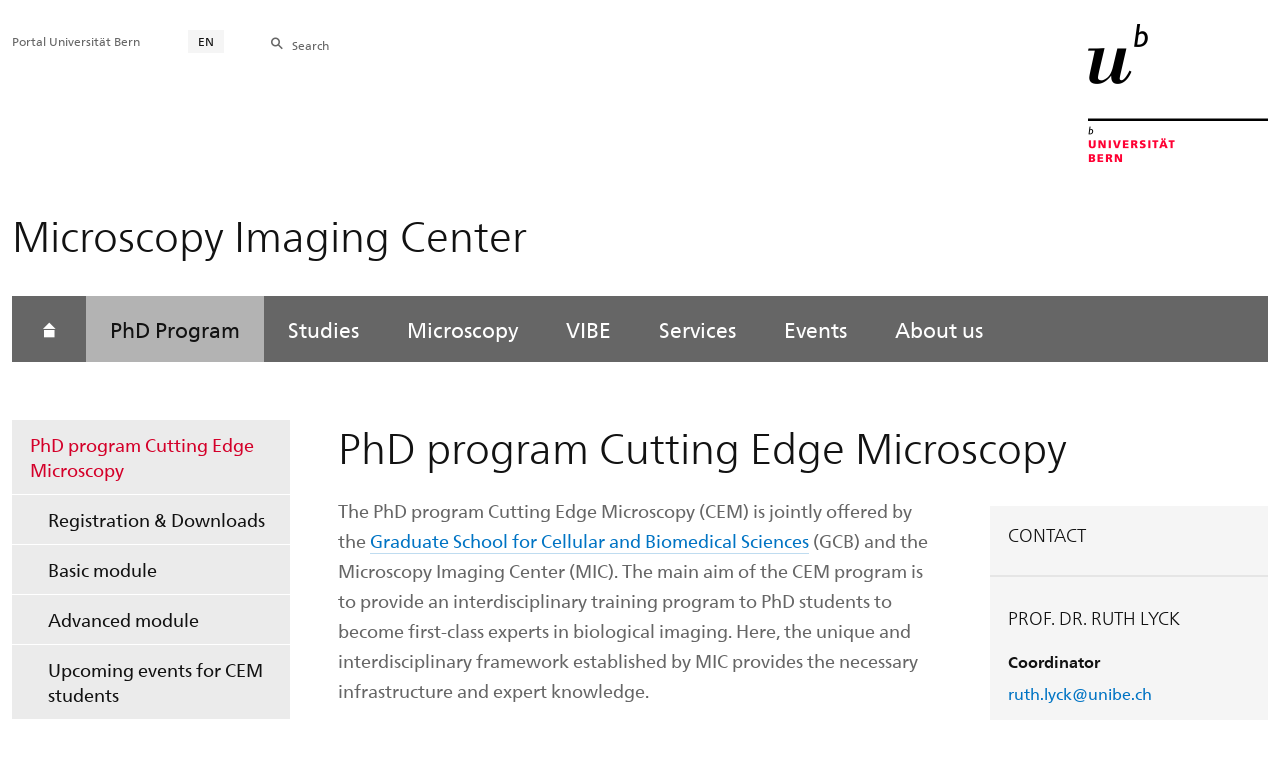

--- FILE ---
content_type: text/html; charset=utf-8
request_url: https://www.mic.unibe.ch/phd_program/phd_program_cutting_edge_microscopy/
body_size: 28506
content:

	
	
		

		
<!doctype html>
<html xml:lang="en" lang="en" prefix="og: http://ogp.me/ns#" xmlns="http://www.w3.org/1999/xhtml">
<head>
	<base href="//www.mic.unibe.ch/phd_program/phd_program_cutting_edge_microscopy/" />
	<meta charset="utf-8" />
	
					

    

    

    

    
        
        <title>Cutting Edge Microscopy Specialization Program: PhD program Cutting Edge Microscopy - Microscopy Imaging Center</title>
        
        
        
    


				
	<meta name="viewport" content="width=device-width, initial-scale=1" />
	
					
    <meta http-equiv="content-type" content="text/html; charset=utf-8"/>
    <meta http-equiv="X-UA-Compatible" content="IE=edge"/>
    <meta name="twitter:card" content="summary_large_image" />
    <meta name="twitter:site" content="@unibern" />
    <meta name="DC.Title" content="PhD program Cutting Edge Microscopy"/>
    <meta property="og:title" content="PhD program Cutting Edge Microscopy"/>
    <meta name="DC.Title.Alt" content="PhD program Cutting Edge Microscopy" />
    <meta property="og:url" content="https://www.mic.unibe.ch/phd_program/phd_program_cutting_edge_microscopy/" />
    <meta property="og:type" content="website" />
    
    
    <meta name="DC.Date" content="2023/08/10" />
    <meta name="DC.Format" content="text/html" />
    <meta name="DC.Language" content="eng" />
    <meta name="DC.Description" content="" />
    <meta name="description" content="" />
    <meta property="og:description" content="" />

    <meta property="og:site_name" content="Microscopy Imaging Center" />
    
    
    
    
     <meta name="category" content="inhalt" />
    <meta name="access" content="extern" />
    
         
         
         
         
         
         <meta name="breadcrumb" content="['Universität Bern', 'Portal', 'Microsites', 'Microscopy Imaging Center', 'Cutting Edge Microscopy Specialization Program', 'PhD program Cutting Edge Microscopy']" />
       

				
	<link rel="stylesheet" href="/assets/css/main.min.css" />
	<link rel="stylesheet" media="all" href="https://www.mic.unibe.ch/unibe_theme_portal_2022/css/web.css" />
	<link rel="stylesheet" media="all" href="https://www.mic.unibe.ch/content/metaobj_manager/ZMSDataTable.datatables.min.css" />
	<script src="/assets/js/head.js"></script>
	<script>
		//**********
		//* $ZMI: Register functions to be executed on document.ready
		//*********
		ZMI = function() { this.readyFn = []};
		ZMI.prototype.registerReady = function(fn) {this.readyFn.push(fn)};
		ZMI.prototype.runReady = function() {while (this.readyFn.length > 0) this.readyFn.pop()()};
		$ZMI = new ZMI();
		//**********
		//* $: Register
		//*********
		if (typeof $ == "undefined") {
			$ = function(arg0, arg1) {
				if (typeof arg0 == "function") {
					$ZMI.registerReady(arg0);
				}
			}
		}
	</script>
	
			<script type="text/javascript">
			//<!-- etracker tracklet 5.0
				var et_pagename = "Microsites/Microscopy Imaging Center/Cutting Edge Microscopy Specialization Program/PhD program Cutting Edge Microscopy";
				var et_url = "https://www.mic.unibe.ch/phd_program/phd_program_cutting_edge_microscopy/";
				var et_areas = "Microscopy Imaging Center/Cutting Edge Microscopy Specialization Program";
				var et_domain = "www.mic.unibe.ch";
				var et_securecode = "0hsvPK";
			//-->
			</script>
			<script id="_etLoader" 
				type="text/javascript" charset="UTF-8" data-block-cookies="true" 
				data-secure-code="0hsvPK" 
				src="https://code.etracker.com/code/e.js" async>
			</script>
		
</head>

<body class="skin-color-gray microsite client-micro_mic ZMSFolder Microsite" id="e1405422" data-mainnavsection="microsite">
	<div class="wrapper">
		<header>
			
					

<div class="container">
	<a href="https://www.unibe.ch/index_eng.html" title="Startseite Portal Universität Bern" ><img class="site-logo" src="/assets/media/image/logo_unibern@2x.png" alt="Universität Bern" /></a>
	
	<hr />

	
	<nav class="nav-skip">
		<ul>
			<li><a id="homelink" accesskey="0" href="https://www.mic.unibe.ch/" >Homepage</a></li>
			<li><a accesskey="1" href="#nav-main">Menu</a></li>
			<li><a accesskey="2" href="#content">Inhalt</a></li>
			<li><a accesskey="3" href="#address">Kontakt</a></li>
			<li><a accesskey="5" href="#site-search">Suche</a></li>
			<li><a accesskey="6" href="#nav-lang">Sprachwahl</a></li>
			<li><a accesskey="7" href="#nav-service">Wichtige Seiten</a></li>
		</ul>
	</nav>

	<hr />
</div>


				
			
					


				
		</header>

		
					
<div class="container-fluid">
	<div class="container">

		
		
			<h2 class="area-title">Microscopy Imaging Center</h2>
			
		

		
		<nav class="nav-sub nav-main-mobile">

			<div class="hidden-lg mobile-menu">
				<a href="#">Menu<span class="sr-only"> öffnen</span></a>
			</div>
			<div class="view-container">
				<div class="overall">
					<div class="top-info">
						<ul>
							<li class="menu-close"><a href="#">Menu<span class="sr-only"> schliessen</span></a></li>
							<li class="back-info"><a href="https://www.mic.unibe.ch/">MIC</a></li>
							<li class="toplevel-info"><a href="https://www.mic.unibe.ch/phd_program/phd_program_cutting_edge_microscopy/">PhD Program</a></li>
						</ul>
					</div>
					<div class="mega-pd">
<ul class="level-1">
	<li class="home"><a href="https://www.mic.unibe.ch/"><span>Homepage</span></a></li>
	<li class="open">
		<a href="https://www.mic.unibe.ch/phd_program/phd_program_cutting_edge_microscopy/" class="active open sub">PhD Program</a>
		<div class="nav-left col-lg-3 flyout-2">
			<ul class="level-2 open">
				<li class="open">
					<a href="https://www.mic.unibe.ch/phd_program/phd_program_cutting_edge_microscopy/" class="active current sub">PhD program Cutting Edge Microscopy</a>
					<div class="flyout-3">
						<ul class="level-3 open">
	<li><a href="https://www.mic.unibe.ch/phd_program/phd_program_cutting_edge_microscopy/registration__downloads/">Registration &amp; Downloads</a></li>
	<li><a href="https://www.mic.unibe.ch/phd_program/phd_program_cutting_edge_microscopy/basic_module/">Basic module</a></li>
	<li><a href="https://www.mic.unibe.ch/phd_program/phd_program_cutting_edge_microscopy/advanced_module/">Advanced module</a></li>
	<li><a href="https://www.mic.unibe.ch/phd_program/phd_program_cutting_edge_microscopy/upcoming_events_for_cem_students/">Upcoming events for CEM students</a></li>
	<li><a href="https://www.mic.unibe.ch/phd_program/phd_program_cutting_edge_microscopy/cem_presentation_events/">CEM Presentation Events</a></li>
	<li><a href="https://www.mic.unibe.ch/phd_program/phd_program_cutting_edge_microscopy/special_activity_offers/">Special activity offers</a></li>
				</ul>
			</div></li>
	<li><a href="https://www.mic.unibe.ch/phd_program/current_cem_phd_students/">Current CEM PhD Students</a></li>
	<li><a href="https://www.mic.unibe.ch/phd_program/cem_alumni/">CEM Alumni</a></li>
				</ul>
			</div></li>
	<li><a href="https://www.mic.unibe.ch/studies/">Studies</a></li>
	<li><a href="https://www.mic.unibe.ch/microscopy/">Microscopy</a></li>
	<li><a href="https://www.mic.unibe.ch/vibe/">VIBE</a></li>
	<li><a href="https://www.mic.unibe.ch/services/">Services</a></li>
	<li><a href="https://www.mic.unibe.ch/events/">Events</a></li>
	<li><a href="https://www.mic.unibe.ch/about_us/">About us</a></li>
</ul></div>
				</div>
			</div>

			
			<div class="site-switch hidden-lg">
				<a href="https://www.mic.unibe.ch/">Portal<br /> UniBE</a>
			</div>

			
			
  
  
    <div class="site-search hidden-lg">
      <a href="#"><span class="hidden-xs hidden-sm">Search</span></a>
      <div class="site-search-flyout">
        <form id="site-search-mobile" method="get" action="https://www.suche.unibe.ch/index_en.php" data-opensearch_url="https://www.unibe.ch/search/index_eng.html">
          <label for="form-site-search-mobile" class="sr-only">Search</label>
          <input id="form-site-search-mobile" type="text" name="eingabe" class="form-control" />
          <button class="btn">Search</button>
        </form>
      </div>
    </div>
  
  


		</nav>

		
		
			
    <script>
      $ZMI.registerReady(function() {
        var hostname = window.location.hostname;
        var referrer = document.referrer;
        var backbtn  = $(".back-button");
        var href= window.location.href;
        var stud_url_ger = 'studienprogramme';
        var stud_url_eng = 'study_programs';
        var stud_url_eng2 = 'degree_programs';
        var stud_lab_ger = 'Studienprogramme';
        var stud_lab_eng = 'Study programs';
        var stud_lab_eng2 = 'Degree Programs';
        var unibe_hosts = ['localhost','unibe.ch'];
        if (backbtn.length != 0) {
          if (referrer.indexOf(unibe_hosts[0])>0 ||referrer.indexOf(unibe_hosts[1])>0) {
            if (referrer.search(stud_url_ger + '/index_ger.html') > 0) {
              // Fall 2a: Besucher kommt von Unibe-Studienprogramme; kommt von Sprache 'ger'
              backbtn.attr('href',referrer);
              backbtn.text(stud_lab_ger);
            }
            else if (referrer.search(stud_url_eng + '/index_eng.html') > 0) {
              // Fall 2b: Besucher kommt von 'Study programs'
              backbtn.attr('href',referrer);
              backbtn.text(stud_lab_eng);
            }
            else if (referrer.search(stud_url_eng2 + '/index_eng.html') > 0) {
              // Fall 2b: Besucher kommt von 'Degree Programs'
              backbtn.attr('href',referrer);
              backbtn.text(stud_lab_eng2);
            }
            else if (referrer.search('index_ger.html') > 0 && href.indexOf(stud_url_ger) > 0) {
              // Fall 3a: kommt von Unibe mit Sprache 'ger', aber nicht von 'studienprogramme',
              //          befindet sich aktuell jedoch in 'studienprogramme'
              backbtn.attr('href', href.split(stud_url_ger)[0] + stud_url_ger +'/index_ger.html');
              backbtn.text(stud_lab_ger);
            }
            else if (referrer.search('index_eng.html') > 0 && href.indexOf(stud_url_eng) > 0) {
              // Fall 3b: kommt von Unibe mit Sprache 'eng', aber nicht von 'study_programs',
              //          befindet sich aktuell jedoch in 'study_programs'
              backbtn.attr('href', href.split(stud_url_eng)[0] + stud_url_eng +'/index_eng.html');
              backbtn.text(stud_lab_eng);
            }
          }
          else {
            if (href.search(stud_url_ger) > 0) {
              // Fall 1a: Besucher kommt ausserhalb von unibe.ch'; Studienprogramme 'ger' wurde besucht
              backbtn.attr('href', href.split(stud_url_ger)[0] + stud_url_ger +'/index_ger.html');
              backbtn.text(stud_lab_ger);
            }
            if (href.search(stud_url_eng) > 0) {
              // Fall 1b 'Besucher kommt ausserhalb von unibe.ch'; Studienprogramme 'eng' wurde besucht
              backbtn.attr('href', href.split(stud_url_eng)[0] + stud_url_eng +'/index_eng.html');
              backbtn.text(stud_lab_eng);
            }
          }
        }
      });
    </script>
  
		

	</div>
</div>

				
		
					
	
	

<section class="page-content">
	<main id="content" role="main">
		<div class="container-fluid">
			<div class="container">
				<div class="row skin-gutter-wide">
					<div class="col-lg-9 col-lg-offset-3 col-md-11 col-md-offset-1">
						<h1>PhD program Cutting Edge Microscopy</h1>
						
					</div>
				</div>

				
				
					
						
							
							<div class="row skin-gutter-wide zmsrow-ZMSTextarea">
								
									
										<div class="col-lg-3 col-lg-offset-0 col-lg-push-9 col-md-8 col-md-offset-2">
<aside class="contact-box skin-box-inline" itemscope="itemscope" itemtype="http://schema.org/Organization">
	<h2>Contact</h2>
	<h3></h3>
	<address></address>
	
	
	
		<hr />
		

<div class="details">
  <h2>Prof. Dr. Ruth Lyck</h2>
  <h4>Coordinator</h4>
  
  
  <dl class="no-margin-bottom">
    <dt class="sr-only">E-Mail-Address</dt>
    <dd>
      <a href="javascript:void(location.href='mailto:'+String.fromCharCode(114,117,116,104,46,108,121,99,107,64,117,110,105,98,101,46,99,104))" itemprop="email">&#114;&#x75;t&#x68;.l&#121;&#99;k&#x40;&#117;&#x6e;&#x69;&#x62;&#101;&#x2e;ch</a>
    </dd>
  </dl>
  
  
  
</div>


	
		<hr />
		

<div class="details">
  <h2>Prof. Benoît Zuber</h2>
  <h4>Scientific director</h4>
  
  
  <dl class="no-margin-bottom">
    <dt class="sr-only">E-Mail-Address</dt>
    <dd>
      <a href="javascript:void(location.href='mailto:'+String.fromCharCode(98,101,110,111,105,116,46,122,117,98,101,114,64,117,110,105,98,101,46,99,104))" itemprop="email">&#98;e&#110;&#111;i&#116;&#46;z&#x75;&#x62;&#x65;&#x72;@&#x75;&#x6e;&#105;&#98;&#x65;.c&#104;</a>
    </dd>
  </dl>
  
  
  
</div>


	
		<hr />
		

<div class="details">
  <h2>Dr. Steven Proulx</h2>
  <h4>Scientific director</h4>
  
  
  <dl class="no-margin-bottom">
    <dt class="sr-only">E-Mail-Address</dt>
    <dd>
      <a href="javascript:void(location.href='mailto:'+String.fromCharCode(115,116,101,118,101,110,46,112,114,111,117,108,120,64,117,110,105,98,101,46,99,104))" itemprop="email">&#x73;&#116;&#101;ve&#x6e;.&#x70;&#x72;&#x6f;u&#x6c;x&#x40;&#117;&#x6e;&#105;b&#x65;&#46;&#x63;h</a>
    </dd>
  </dl>
  
  
  
</div>


	
		<hr />
		

<div class="details">
  <h2>Calvin Klein</h2>
  <h4>Student representative</h4>
  
  
  <dl class="no-margin-bottom">
    <dt class="sr-only">E-Mail-Address</dt>
    <dd>
      <a href="javascript:void(location.href='mailto:'+String.fromCharCode(99,97,108,118,105,110,46,107,108,101,105,110,50,64,117,110,105,98,101,46,99,104))" itemprop="email">&#99;&#97;l&#118;&#105;&#x6e;&#x2e;k&#108;&#101;in2&#64;u&#x6e;i&#x62;&#101;.&#99;&#x68;</a>
    </dd>
  </dl>
  
  
  
</div>


	
		<hr />
		

<div class="details">
  <h2>Florencia Alejandra Kloster</h2>
  <h4>Co-Student representative</h4>
  
  
  <dl class="no-margin-bottom">
    <dt class="sr-only">E-Mail-Address</dt>
    <dd>
      <a href="javascript:void(location.href='mailto:'+String.fromCharCode(102,108,111,114,101,110,99,105,97,46,107,108,111,115,116,101,114,64,117,110,105,98,101,46,99,104))" itemprop="email">&#102;lo&#x72;en&#99;&#105;&#x61;.k&#108;o&#x73;&#x74;er&#64;&#x75;&#x6e;&#105;&#98;&#101;&#x2e;c&#x68;</a>
    </dd>
  </dl>
  
  
  
</div>


	
		<hr />
		

<div class="details">
  
  <h4>CEM Administration</h4>
  
  
  <dl class="no-margin-bottom">
    <dt class="sr-only">E-Mail-Address</dt>
    <dd>
      <a href="javascript:void(location.href='mailto:'+String.fromCharCode(99,101,109,46,109,105,99,64,117,110,105,98,101,46,99,104))" itemprop="email">&#99;em&#46;&#x6d;&#105;c&#64;&#117;n&#105;&#x62;e&#x2e;&#99;&#x68;</a>
    </dd>
  </dl>
  
  
  
</div>


	
</aside>
</div>
									
									<div class="col-lg-6 col-lg-offset-0 col-md-11 col-md-offset-1">

<div id="e1405423"><p>The PhD program Cutting Edge Microscopy (CEM) is jointly offered by the <a href="http://www.gcb.unibe.ch/">Graduate School for Cellular and Biomedical Sciences</a> (GCB) and the Microscopy Imaging Center (MIC). The main aim of the CEM program is to provide an interdisciplinary training program to PhD students to become first-class experts in biological imaging. Here, the unique and interdisciplinary framework established by MIC provides the necessary infrastructure and expert knowledge.</p>

<p>The profile of PhDs at the end of their training is that of a life science researcher with a deep insight into advanced microscopy and image analysis and with the necessary know-how to develop automated image analysis protocols. By providing this complementary training in different disciplines, the Cutting Edge Microscopy PhD program educates young researchers with the ability to bring innovative approaches to academia and industry, closing an exciting knowledge gap amongst the life science experts in advanced microscopy.</p>

<p>PhD students registered to the Cutting Edge Microscopy program profit from:</p>

<ul>
	<li>Basic knowledge in microscopy.</li>
	<li>Know-how about high-end microscopy.</li>
	<li>Courses in image processing and data management.</li>
	<li>Overview on the broad panel of microscopic techniques available in Bern and Fribourg.</li>
	<li>Workshops and practical courses that can individually be chosen.</li>
	<li>Networking with other PhD students applying microscopy.</li>
	<li>Personal contact to advanced scientist with special know-how in microscopy.</li>
	<li>Cost-free participation at the CEM&nbsp;summer school.</li>
	<li>Financial support for participation at MIC workshops at the University of Bern</li>
	<li>Free use of the Imaris license at the MIC Office at the Theodor Kocher Institute</li>
</ul>

<p>PhD students registered at the GCB and enrolled in the CEM program must achieve 10 ECTS in total. 2 ECTS must be gained from courses NOT related to microscopy. 4 ECTS must be gained within the CEM basic module and 4 ECTS must be gained within the CEM advanced module.</p>

<p>The successfully completion of the Cutting Edge Microscopy PhD program will be honored with a certificate supplementing the PhD degrees to be awarded by the University of Bern and the University of Fribourg according to their regulations. This certificate will be valid only in combination with the graduation certificate of the GCB.</p></div>

</div>
								
								
								
									
								
							</div>
						
						
						
					
				
			</div>
		</div>
		
	</main>
</section>




<section class="newscontainer_home" arial-label="News und Veranstaltungen" title="News and Events">
	
	
</section>


<div class="container service-footer-container">
	<div class="service-footer">
		<ul>
			<li><a href="#" class="icon-share no-border share-popover" data-original-title="" title="">Share</a>
				<div id="popover-service-footer">
					<ul>
						<li><a href="https://www.facebook.com/sharer/sharer.php?u=https://www.mic.unibe.ch/phd_program/phd_program_cutting_edge_microscopy" class="icon-facebook no-border" target="_blank">Facebook</a></li>
						<li><a href="mailto:?body=https://www.mic.unibe.ch/phd_program/phd_program_cutting_edge_microscopy" class="icon-mail no-border">E-Mail</a></li>
						<li><a href="https://www.linkedin.com/shareArticle?mini=true&amp;url=https://www.mic.unibe.ch/phd_program/phd_program_cutting_edge_microscopy" class="icon-share no-border no-border" target="_blank">LinkedIn</a></li>
					</ul>
					<a class="popover-close icon-close fas fa-close"></a>
				</div>
			</li>
			<li><a href="#" class="icon-print fas fa-print">Print</a></li>
		</ul>
	</div>
</div>



					
				

		
					
	<nav class="breadcrumb container-fluid">
		<div class="container">
			<h2>You are here</h2>
			<ul>
				
				<li><a href="https://www.mic.unibe.ch/">MIC</a></li>
				
				
				<li><a href="https://www.mic.unibe.ch/phd_program/phd_program_cutting_edge_microscopy/">PhD Program</a></li>
				
				
				
				<li>PhD program Cutting Edge Microscopy</li>
				
			</ul>
		</div>
	</nav>

				
		
					
	




				
		
					

    
    <a href="#" class="back-to-top off"><span class="sr-only">Top</span></a>
    
    <footer class="footer">

        <h2 class="sr-only">Weitere Informationen über diesen Webauftritt</h2>
        <div class="container-fluid footer__main accent">

            
            <div id="nav-service" class="footer-nav-search container">

                <nav class="nav-service">
                  <ul>
                    <li><a href="https://www.unibe.ch/index_eng.html">Portal Universität Bern</a></li>
                  </ul>
                </nav>

                

                
                <nav id="nav-lang" class="nav-lang">
                    <h3 class="hidden-lg">Sprachwahl</h3>
                    <ul>
                       
                        <li>
                          <a href="https://www.mic.unibe.ch/phd_program/phd_program_cutting_edge_microscopy/" class="active">EN</a>
                        </li>
                        
                        
                        
                        
                        
                        
                       
                    </ul>
                </nav>

                
                
                  <form id="site-search" class="site-search form-inline" method="get" action="https://www.suche.unibe.ch/index_en.php" data-opensearch_url="https://www.unibe.ch/search/index_eng.html">
                    <h3 class="sr-only">Site-Suche</h3>
                    <label for="form-site-search">Search</label> <input id="form-site-search" type="text" name="eingabe" class="form-control" />
                    <button class="btn">Search</button>
                  </form>
                
                

            </div><!-- #nav-service end -->

            <!-- Claim -->
            <div class="container">
                <div class="footer__claim row col-xs-12">
                    <div class="footer__logo--unibern">
                        <img src="/assets/media/image/logo-uni-bern.svg" alt="Universität Bern" />
                    </div>
                    <div class="footer__logo--claim">
                        <a href="https://www.unibe.ch/university/portrait/vision/index_eng.html">
                            <img src="/assets/media/image/unibe-claim_eng.svg" alt="/university/portrait/vision/index_eng.html" />
                        </a>
                    </div>
                </div>
            </div>

            <!-- Copyright, Legals und Adresse -->
            <div class="container">
                <div class="row col-xs-12">
                    <h3 class="sr-only">Rechtliches und Impressum</h3>
                    <ul class="footer__legal reset-list">
                        <li id="address" itemscope="itemscope" itemtype="https://schema.org/Organization" >© 2026
                            <address itemprop="address" itemscope="itemscope" itemtype="https://schema.org/PostalAddress" >
                                <span itemprop="name">University of Bern</span>,
                                <span itemprop="streetAddress">Hochschulstrasse 6</span>,
                                <span itemprop="addressCountry">CH</span>
                                <span itemprop="postalCode">3012</span>
                                <span itemprop="addressLocality">Bern</span>
                            </address>
                        </li>
                        <li><a href="https://www.unibe.ch/legal_notice/index_eng.html">Legal Notice</a></li>
                        <li><a href="https://www.unibe.ch/imprint/index_eng.html">Imprint</a></li>
                    </ul>
                </div>
            </div>
        </div>

        <!-- Partner -->
        <div class="footer__partner container-fluid">
            <div class="container">
                <div class="row col-xs-8 col-sm-6 col-md-4">
                    <h3 class="sr-only">Unsere Partner</h3>
                    <div class="footer__partner-logos">
                        <a href="https://www.swissuniversities.ch/" target="_blank">
                          <img src="/assets/media/image/logo-swissuniversities.svg" alt="Swiss University" class="footer-logo-swissuniversity" />
                        </a>
                        <a href="https://www.unibe.ch/university/portrait/self_image/quality/institutional_accreditation/index_eng.html">
                          <img src="/assets/media/image/logo-sakkr.svg" alt="Akkreditierung" />
                        </a>
                    </div>
                </div>
            </div>
        </div>
    </footer>


				
	</div>
	
					



<script>
// Rev 11.02.2016
var unibe_settings = {
	"de": {
		"defaultURL": {
			"portal": "https://www.unibe.ch/index_ger.html",
			"subsite": "https://www.unibe.ch/fakultaeteninstitute/index_ger.html"
		},
		"navPortalAjaxURL": "/unibe/content/nav_portal_ger.html",
		"navUniinternAjaxURL": "/unibe/content/nav_uniintern_ger.html",
		"facultySearchAjaxURL": "ajax/suchtreffer_fakultaeten.html",
		"ajaxSuffix": "_ger.html"
	},
	"en": {
		"defaultURL": {
			"portal": "https://www.unibe.ch/index_eng.html",
			"subsite": "https://www.unibe.ch/facultiesinstitutes/index_eng.html"
		},
		"navPortalAjaxURL": "/unibe/content/nav_portal_eng.html",
		"navUniinternAjaxURL": "/unibe/content/nav_uniintern_eng.html",
		"facultySearchAjaxURL": "ajax/suchtreffer_fakultaeten_eng.html",
		"ajaxSuffix": "_eng.html"
	},
	"fr": {
		"defaultURL": {
			"portal": "https://www.unibe.ch/index_fra.html",
			"subsite": "https://www.unibe.ch/facultesinstituts/index_fra.html"
		},
		"navPortalAjaxURL": "/unibe/content/nav_portal_fra.html",
		"navUniinternAjaxURL": "/unibe/content/nav_uniintern_fra.html",
		"facultySearchAjaxURL": "ajax/suchtreffer_fakultaeten_fra.html",
		"ajaxSuffix": "_fra.html"
	},
	"it": {
		"defaultURL": {
			"portal": "https://www.unibe.ch/index_ita.html",
			"subsite": "https://www.unibe.ch/fakultaeteninstitute/index_ita.html"
		},
		"navPortalAjaxURL": "/unibe/content/nav_portal_ita.html",
		"navUniinternAjaxURL": "/unibe/content/nav_uniintern_ita.html",
		"facultySearchAjaxURL": "ajax/suchtreffer_fakultaeten_ita.html",
		"ajaxSuffix": "_ita.html"
	},
	"es": {
		"defaultURL": {
			"portal": "https://www.unibe.ch/index_spa.html",
			"subsite": "https://www.unibe.ch/index_spa.html"
		},
		"navPortalAjaxURL": "/unibe/content/nav_portal_ger.html",
		"navUniinternAjaxURL": "/unibe/content/nav_uniintern_ger.html",
		"facultySearchAjaxURL": "ajax/suchtreffer_fakultaeten_ger.html",
		"ajaxSuffix": "_ger.html"
	},
	"ca": {
		"defaultURL": {
			"portal": "https://www.unibe.ch/index_eng.html",
			"subsite": "https://www.unibe.ch/index_eng.html"
		},
		"navPortalAjaxURL": "/unibe/content/nav_portal_ger.html",
		"navUniinternAjaxURL": "/unibe/content/nav_uniintern_ger.html",
		"facultySearchAjaxURL": "ajax/suchtreffer_fakultaeten_ger.html",
		"ajaxSuffix": "_ger.html"
	},
	"uk": {
		"defaultURL": {
			"portal": "https://www.unibe.ch/index_eng.html",
			"subsite": "https://www.unibe.ch/index_eng.html"
		},
		"navPortalAjaxURL": "/unibe/content/nav_portal_ger.html",
		"navUniinternAjaxURL": "/unibe/content/nav_uniintern_ger.html",
		"facultySearchAjaxURL": "ajax/suchtreffer_fakultaeten_ger.html",
		"ajaxSuffix": "_ger.html"
	}
}
</script>



<script src="/assets/js/legacy/scripts.min.js"></script>
<script defer src="/assets/js/vendors/photoswipe/photoswipe.min.js"></script>
<script defer src="/assets/js/vendors/photoswipe/photoswipe-ui-default.min.js"></script>
<script src="/assets/js/main.min.js"></script>
<script src="/assets/js/legacy/vendor/jquery_unibe.ui.js"></script>



<script src="https://www.mic.unibe.ch/content/metaobj_manager/ZMSDataTable.papaparse.min.js"></script>
<script src="https://www.mic.unibe.ch/content/metaobj_manager/ZMSDataTable.datatables.min.js"></script>
<script src="https://www.mic.unibe.ch/content/metaobj_manager/ZMSDataTable.alphabetsearch.min.js"></script>

<script>
//<!--
	$(function() {
		// +++++++++++++++++++++++++++++++++++++++++++++++++++++++++++++++++++++++++++++
		// IMPORTANT: SET OPEN_SEARCH URL
		// +++++++++++++++++++++++++++++++++++++++++++++++++++++++++++++++++++++++++++++
		const opensearch_url = $('#site-search').data('opensearch_url') || '/unibe/portal/content/suche';
		$('#site-search, #site-search-mobile').attr('action', opensearch_url);

		// Init autocomplete
		$('#form-site-search, #form-site-search-mobile').attr('name','q');
		$('#form-site-search, #form-site-search-mobile').attr('autocomplete','off');

		const sourceFn = (request, response) => {
				$.ajax({
					url: './opensearch_suggest',
					type: 'GET',
					dataType: "json",
					data: {'q': request.term},
					success: (data) => {
						response(data)
					}
				});
			};
		const minLength = 3;

		$('#form-site-search').autocomplete({
			source: sourceFn,
			minLength,
			position: { my: "right top", at: "right bottom", within: $('#form-site-search') }
		});
		
		$('#form-site-search-mobile').autocomplete({
			source: sourceFn,
			minLength,
			position: { my: "right bottom", at: "right top", within: $('#form-site-search-mobile') },
			appendTo: $('#form-site-search-mobile').closest('.nav-main-mobile')
		})
	});
//-->
</script>
<script type="text/javascript">
//<!--
	function Tastendruck (e) {
		evt = e || window.event;
		if ((evt.keyCode==46 && document.site-search.form-site-search.value.length==0)||(evt.keyCode==8 && document.site-search.form-site-search.value.length==0)) {
			$("#site-search").submit();
		}
	}
//-->
</script>


				
	<script src="/++resource++zms_/zmi.core.js"></script>
</body>
</html>


			
			
		
	

	

